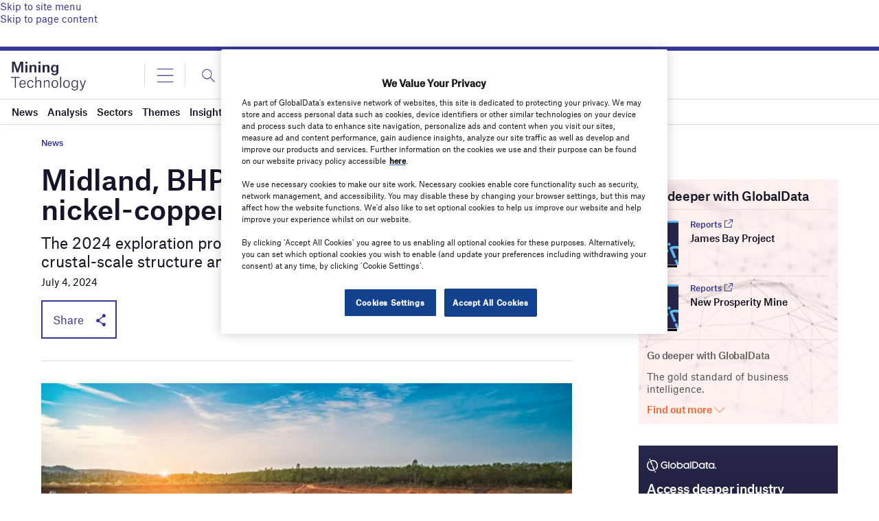

--- FILE ---
content_type: text/html; charset=utf-8
request_url: https://www.google.com/recaptcha/api2/anchor?ar=1&k=6LcqBjQUAAAAAOm0OoVcGhdeuwRaYeG44rfzGqtv&co=aHR0cHM6Ly93d3cubWluaW5nLXRlY2hub2xvZ3kuY29tOjQ0Mw..&hl=en&v=PoyoqOPhxBO7pBk68S4YbpHZ&size=normal&anchor-ms=20000&execute-ms=30000&cb=ep58cblghidu
body_size: 49431
content:
<!DOCTYPE HTML><html dir="ltr" lang="en"><head><meta http-equiv="Content-Type" content="text/html; charset=UTF-8">
<meta http-equiv="X-UA-Compatible" content="IE=edge">
<title>reCAPTCHA</title>
<style type="text/css">
/* cyrillic-ext */
@font-face {
  font-family: 'Roboto';
  font-style: normal;
  font-weight: 400;
  font-stretch: 100%;
  src: url(//fonts.gstatic.com/s/roboto/v48/KFO7CnqEu92Fr1ME7kSn66aGLdTylUAMa3GUBHMdazTgWw.woff2) format('woff2');
  unicode-range: U+0460-052F, U+1C80-1C8A, U+20B4, U+2DE0-2DFF, U+A640-A69F, U+FE2E-FE2F;
}
/* cyrillic */
@font-face {
  font-family: 'Roboto';
  font-style: normal;
  font-weight: 400;
  font-stretch: 100%;
  src: url(//fonts.gstatic.com/s/roboto/v48/KFO7CnqEu92Fr1ME7kSn66aGLdTylUAMa3iUBHMdazTgWw.woff2) format('woff2');
  unicode-range: U+0301, U+0400-045F, U+0490-0491, U+04B0-04B1, U+2116;
}
/* greek-ext */
@font-face {
  font-family: 'Roboto';
  font-style: normal;
  font-weight: 400;
  font-stretch: 100%;
  src: url(//fonts.gstatic.com/s/roboto/v48/KFO7CnqEu92Fr1ME7kSn66aGLdTylUAMa3CUBHMdazTgWw.woff2) format('woff2');
  unicode-range: U+1F00-1FFF;
}
/* greek */
@font-face {
  font-family: 'Roboto';
  font-style: normal;
  font-weight: 400;
  font-stretch: 100%;
  src: url(//fonts.gstatic.com/s/roboto/v48/KFO7CnqEu92Fr1ME7kSn66aGLdTylUAMa3-UBHMdazTgWw.woff2) format('woff2');
  unicode-range: U+0370-0377, U+037A-037F, U+0384-038A, U+038C, U+038E-03A1, U+03A3-03FF;
}
/* math */
@font-face {
  font-family: 'Roboto';
  font-style: normal;
  font-weight: 400;
  font-stretch: 100%;
  src: url(//fonts.gstatic.com/s/roboto/v48/KFO7CnqEu92Fr1ME7kSn66aGLdTylUAMawCUBHMdazTgWw.woff2) format('woff2');
  unicode-range: U+0302-0303, U+0305, U+0307-0308, U+0310, U+0312, U+0315, U+031A, U+0326-0327, U+032C, U+032F-0330, U+0332-0333, U+0338, U+033A, U+0346, U+034D, U+0391-03A1, U+03A3-03A9, U+03B1-03C9, U+03D1, U+03D5-03D6, U+03F0-03F1, U+03F4-03F5, U+2016-2017, U+2034-2038, U+203C, U+2040, U+2043, U+2047, U+2050, U+2057, U+205F, U+2070-2071, U+2074-208E, U+2090-209C, U+20D0-20DC, U+20E1, U+20E5-20EF, U+2100-2112, U+2114-2115, U+2117-2121, U+2123-214F, U+2190, U+2192, U+2194-21AE, U+21B0-21E5, U+21F1-21F2, U+21F4-2211, U+2213-2214, U+2216-22FF, U+2308-230B, U+2310, U+2319, U+231C-2321, U+2336-237A, U+237C, U+2395, U+239B-23B7, U+23D0, U+23DC-23E1, U+2474-2475, U+25AF, U+25B3, U+25B7, U+25BD, U+25C1, U+25CA, U+25CC, U+25FB, U+266D-266F, U+27C0-27FF, U+2900-2AFF, U+2B0E-2B11, U+2B30-2B4C, U+2BFE, U+3030, U+FF5B, U+FF5D, U+1D400-1D7FF, U+1EE00-1EEFF;
}
/* symbols */
@font-face {
  font-family: 'Roboto';
  font-style: normal;
  font-weight: 400;
  font-stretch: 100%;
  src: url(//fonts.gstatic.com/s/roboto/v48/KFO7CnqEu92Fr1ME7kSn66aGLdTylUAMaxKUBHMdazTgWw.woff2) format('woff2');
  unicode-range: U+0001-000C, U+000E-001F, U+007F-009F, U+20DD-20E0, U+20E2-20E4, U+2150-218F, U+2190, U+2192, U+2194-2199, U+21AF, U+21E6-21F0, U+21F3, U+2218-2219, U+2299, U+22C4-22C6, U+2300-243F, U+2440-244A, U+2460-24FF, U+25A0-27BF, U+2800-28FF, U+2921-2922, U+2981, U+29BF, U+29EB, U+2B00-2BFF, U+4DC0-4DFF, U+FFF9-FFFB, U+10140-1018E, U+10190-1019C, U+101A0, U+101D0-101FD, U+102E0-102FB, U+10E60-10E7E, U+1D2C0-1D2D3, U+1D2E0-1D37F, U+1F000-1F0FF, U+1F100-1F1AD, U+1F1E6-1F1FF, U+1F30D-1F30F, U+1F315, U+1F31C, U+1F31E, U+1F320-1F32C, U+1F336, U+1F378, U+1F37D, U+1F382, U+1F393-1F39F, U+1F3A7-1F3A8, U+1F3AC-1F3AF, U+1F3C2, U+1F3C4-1F3C6, U+1F3CA-1F3CE, U+1F3D4-1F3E0, U+1F3ED, U+1F3F1-1F3F3, U+1F3F5-1F3F7, U+1F408, U+1F415, U+1F41F, U+1F426, U+1F43F, U+1F441-1F442, U+1F444, U+1F446-1F449, U+1F44C-1F44E, U+1F453, U+1F46A, U+1F47D, U+1F4A3, U+1F4B0, U+1F4B3, U+1F4B9, U+1F4BB, U+1F4BF, U+1F4C8-1F4CB, U+1F4D6, U+1F4DA, U+1F4DF, U+1F4E3-1F4E6, U+1F4EA-1F4ED, U+1F4F7, U+1F4F9-1F4FB, U+1F4FD-1F4FE, U+1F503, U+1F507-1F50B, U+1F50D, U+1F512-1F513, U+1F53E-1F54A, U+1F54F-1F5FA, U+1F610, U+1F650-1F67F, U+1F687, U+1F68D, U+1F691, U+1F694, U+1F698, U+1F6AD, U+1F6B2, U+1F6B9-1F6BA, U+1F6BC, U+1F6C6-1F6CF, U+1F6D3-1F6D7, U+1F6E0-1F6EA, U+1F6F0-1F6F3, U+1F6F7-1F6FC, U+1F700-1F7FF, U+1F800-1F80B, U+1F810-1F847, U+1F850-1F859, U+1F860-1F887, U+1F890-1F8AD, U+1F8B0-1F8BB, U+1F8C0-1F8C1, U+1F900-1F90B, U+1F93B, U+1F946, U+1F984, U+1F996, U+1F9E9, U+1FA00-1FA6F, U+1FA70-1FA7C, U+1FA80-1FA89, U+1FA8F-1FAC6, U+1FACE-1FADC, U+1FADF-1FAE9, U+1FAF0-1FAF8, U+1FB00-1FBFF;
}
/* vietnamese */
@font-face {
  font-family: 'Roboto';
  font-style: normal;
  font-weight: 400;
  font-stretch: 100%;
  src: url(//fonts.gstatic.com/s/roboto/v48/KFO7CnqEu92Fr1ME7kSn66aGLdTylUAMa3OUBHMdazTgWw.woff2) format('woff2');
  unicode-range: U+0102-0103, U+0110-0111, U+0128-0129, U+0168-0169, U+01A0-01A1, U+01AF-01B0, U+0300-0301, U+0303-0304, U+0308-0309, U+0323, U+0329, U+1EA0-1EF9, U+20AB;
}
/* latin-ext */
@font-face {
  font-family: 'Roboto';
  font-style: normal;
  font-weight: 400;
  font-stretch: 100%;
  src: url(//fonts.gstatic.com/s/roboto/v48/KFO7CnqEu92Fr1ME7kSn66aGLdTylUAMa3KUBHMdazTgWw.woff2) format('woff2');
  unicode-range: U+0100-02BA, U+02BD-02C5, U+02C7-02CC, U+02CE-02D7, U+02DD-02FF, U+0304, U+0308, U+0329, U+1D00-1DBF, U+1E00-1E9F, U+1EF2-1EFF, U+2020, U+20A0-20AB, U+20AD-20C0, U+2113, U+2C60-2C7F, U+A720-A7FF;
}
/* latin */
@font-face {
  font-family: 'Roboto';
  font-style: normal;
  font-weight: 400;
  font-stretch: 100%;
  src: url(//fonts.gstatic.com/s/roboto/v48/KFO7CnqEu92Fr1ME7kSn66aGLdTylUAMa3yUBHMdazQ.woff2) format('woff2');
  unicode-range: U+0000-00FF, U+0131, U+0152-0153, U+02BB-02BC, U+02C6, U+02DA, U+02DC, U+0304, U+0308, U+0329, U+2000-206F, U+20AC, U+2122, U+2191, U+2193, U+2212, U+2215, U+FEFF, U+FFFD;
}
/* cyrillic-ext */
@font-face {
  font-family: 'Roboto';
  font-style: normal;
  font-weight: 500;
  font-stretch: 100%;
  src: url(//fonts.gstatic.com/s/roboto/v48/KFO7CnqEu92Fr1ME7kSn66aGLdTylUAMa3GUBHMdazTgWw.woff2) format('woff2');
  unicode-range: U+0460-052F, U+1C80-1C8A, U+20B4, U+2DE0-2DFF, U+A640-A69F, U+FE2E-FE2F;
}
/* cyrillic */
@font-face {
  font-family: 'Roboto';
  font-style: normal;
  font-weight: 500;
  font-stretch: 100%;
  src: url(//fonts.gstatic.com/s/roboto/v48/KFO7CnqEu92Fr1ME7kSn66aGLdTylUAMa3iUBHMdazTgWw.woff2) format('woff2');
  unicode-range: U+0301, U+0400-045F, U+0490-0491, U+04B0-04B1, U+2116;
}
/* greek-ext */
@font-face {
  font-family: 'Roboto';
  font-style: normal;
  font-weight: 500;
  font-stretch: 100%;
  src: url(//fonts.gstatic.com/s/roboto/v48/KFO7CnqEu92Fr1ME7kSn66aGLdTylUAMa3CUBHMdazTgWw.woff2) format('woff2');
  unicode-range: U+1F00-1FFF;
}
/* greek */
@font-face {
  font-family: 'Roboto';
  font-style: normal;
  font-weight: 500;
  font-stretch: 100%;
  src: url(//fonts.gstatic.com/s/roboto/v48/KFO7CnqEu92Fr1ME7kSn66aGLdTylUAMa3-UBHMdazTgWw.woff2) format('woff2');
  unicode-range: U+0370-0377, U+037A-037F, U+0384-038A, U+038C, U+038E-03A1, U+03A3-03FF;
}
/* math */
@font-face {
  font-family: 'Roboto';
  font-style: normal;
  font-weight: 500;
  font-stretch: 100%;
  src: url(//fonts.gstatic.com/s/roboto/v48/KFO7CnqEu92Fr1ME7kSn66aGLdTylUAMawCUBHMdazTgWw.woff2) format('woff2');
  unicode-range: U+0302-0303, U+0305, U+0307-0308, U+0310, U+0312, U+0315, U+031A, U+0326-0327, U+032C, U+032F-0330, U+0332-0333, U+0338, U+033A, U+0346, U+034D, U+0391-03A1, U+03A3-03A9, U+03B1-03C9, U+03D1, U+03D5-03D6, U+03F0-03F1, U+03F4-03F5, U+2016-2017, U+2034-2038, U+203C, U+2040, U+2043, U+2047, U+2050, U+2057, U+205F, U+2070-2071, U+2074-208E, U+2090-209C, U+20D0-20DC, U+20E1, U+20E5-20EF, U+2100-2112, U+2114-2115, U+2117-2121, U+2123-214F, U+2190, U+2192, U+2194-21AE, U+21B0-21E5, U+21F1-21F2, U+21F4-2211, U+2213-2214, U+2216-22FF, U+2308-230B, U+2310, U+2319, U+231C-2321, U+2336-237A, U+237C, U+2395, U+239B-23B7, U+23D0, U+23DC-23E1, U+2474-2475, U+25AF, U+25B3, U+25B7, U+25BD, U+25C1, U+25CA, U+25CC, U+25FB, U+266D-266F, U+27C0-27FF, U+2900-2AFF, U+2B0E-2B11, U+2B30-2B4C, U+2BFE, U+3030, U+FF5B, U+FF5D, U+1D400-1D7FF, U+1EE00-1EEFF;
}
/* symbols */
@font-face {
  font-family: 'Roboto';
  font-style: normal;
  font-weight: 500;
  font-stretch: 100%;
  src: url(//fonts.gstatic.com/s/roboto/v48/KFO7CnqEu92Fr1ME7kSn66aGLdTylUAMaxKUBHMdazTgWw.woff2) format('woff2');
  unicode-range: U+0001-000C, U+000E-001F, U+007F-009F, U+20DD-20E0, U+20E2-20E4, U+2150-218F, U+2190, U+2192, U+2194-2199, U+21AF, U+21E6-21F0, U+21F3, U+2218-2219, U+2299, U+22C4-22C6, U+2300-243F, U+2440-244A, U+2460-24FF, U+25A0-27BF, U+2800-28FF, U+2921-2922, U+2981, U+29BF, U+29EB, U+2B00-2BFF, U+4DC0-4DFF, U+FFF9-FFFB, U+10140-1018E, U+10190-1019C, U+101A0, U+101D0-101FD, U+102E0-102FB, U+10E60-10E7E, U+1D2C0-1D2D3, U+1D2E0-1D37F, U+1F000-1F0FF, U+1F100-1F1AD, U+1F1E6-1F1FF, U+1F30D-1F30F, U+1F315, U+1F31C, U+1F31E, U+1F320-1F32C, U+1F336, U+1F378, U+1F37D, U+1F382, U+1F393-1F39F, U+1F3A7-1F3A8, U+1F3AC-1F3AF, U+1F3C2, U+1F3C4-1F3C6, U+1F3CA-1F3CE, U+1F3D4-1F3E0, U+1F3ED, U+1F3F1-1F3F3, U+1F3F5-1F3F7, U+1F408, U+1F415, U+1F41F, U+1F426, U+1F43F, U+1F441-1F442, U+1F444, U+1F446-1F449, U+1F44C-1F44E, U+1F453, U+1F46A, U+1F47D, U+1F4A3, U+1F4B0, U+1F4B3, U+1F4B9, U+1F4BB, U+1F4BF, U+1F4C8-1F4CB, U+1F4D6, U+1F4DA, U+1F4DF, U+1F4E3-1F4E6, U+1F4EA-1F4ED, U+1F4F7, U+1F4F9-1F4FB, U+1F4FD-1F4FE, U+1F503, U+1F507-1F50B, U+1F50D, U+1F512-1F513, U+1F53E-1F54A, U+1F54F-1F5FA, U+1F610, U+1F650-1F67F, U+1F687, U+1F68D, U+1F691, U+1F694, U+1F698, U+1F6AD, U+1F6B2, U+1F6B9-1F6BA, U+1F6BC, U+1F6C6-1F6CF, U+1F6D3-1F6D7, U+1F6E0-1F6EA, U+1F6F0-1F6F3, U+1F6F7-1F6FC, U+1F700-1F7FF, U+1F800-1F80B, U+1F810-1F847, U+1F850-1F859, U+1F860-1F887, U+1F890-1F8AD, U+1F8B0-1F8BB, U+1F8C0-1F8C1, U+1F900-1F90B, U+1F93B, U+1F946, U+1F984, U+1F996, U+1F9E9, U+1FA00-1FA6F, U+1FA70-1FA7C, U+1FA80-1FA89, U+1FA8F-1FAC6, U+1FACE-1FADC, U+1FADF-1FAE9, U+1FAF0-1FAF8, U+1FB00-1FBFF;
}
/* vietnamese */
@font-face {
  font-family: 'Roboto';
  font-style: normal;
  font-weight: 500;
  font-stretch: 100%;
  src: url(//fonts.gstatic.com/s/roboto/v48/KFO7CnqEu92Fr1ME7kSn66aGLdTylUAMa3OUBHMdazTgWw.woff2) format('woff2');
  unicode-range: U+0102-0103, U+0110-0111, U+0128-0129, U+0168-0169, U+01A0-01A1, U+01AF-01B0, U+0300-0301, U+0303-0304, U+0308-0309, U+0323, U+0329, U+1EA0-1EF9, U+20AB;
}
/* latin-ext */
@font-face {
  font-family: 'Roboto';
  font-style: normal;
  font-weight: 500;
  font-stretch: 100%;
  src: url(//fonts.gstatic.com/s/roboto/v48/KFO7CnqEu92Fr1ME7kSn66aGLdTylUAMa3KUBHMdazTgWw.woff2) format('woff2');
  unicode-range: U+0100-02BA, U+02BD-02C5, U+02C7-02CC, U+02CE-02D7, U+02DD-02FF, U+0304, U+0308, U+0329, U+1D00-1DBF, U+1E00-1E9F, U+1EF2-1EFF, U+2020, U+20A0-20AB, U+20AD-20C0, U+2113, U+2C60-2C7F, U+A720-A7FF;
}
/* latin */
@font-face {
  font-family: 'Roboto';
  font-style: normal;
  font-weight: 500;
  font-stretch: 100%;
  src: url(//fonts.gstatic.com/s/roboto/v48/KFO7CnqEu92Fr1ME7kSn66aGLdTylUAMa3yUBHMdazQ.woff2) format('woff2');
  unicode-range: U+0000-00FF, U+0131, U+0152-0153, U+02BB-02BC, U+02C6, U+02DA, U+02DC, U+0304, U+0308, U+0329, U+2000-206F, U+20AC, U+2122, U+2191, U+2193, U+2212, U+2215, U+FEFF, U+FFFD;
}
/* cyrillic-ext */
@font-face {
  font-family: 'Roboto';
  font-style: normal;
  font-weight: 900;
  font-stretch: 100%;
  src: url(//fonts.gstatic.com/s/roboto/v48/KFO7CnqEu92Fr1ME7kSn66aGLdTylUAMa3GUBHMdazTgWw.woff2) format('woff2');
  unicode-range: U+0460-052F, U+1C80-1C8A, U+20B4, U+2DE0-2DFF, U+A640-A69F, U+FE2E-FE2F;
}
/* cyrillic */
@font-face {
  font-family: 'Roboto';
  font-style: normal;
  font-weight: 900;
  font-stretch: 100%;
  src: url(//fonts.gstatic.com/s/roboto/v48/KFO7CnqEu92Fr1ME7kSn66aGLdTylUAMa3iUBHMdazTgWw.woff2) format('woff2');
  unicode-range: U+0301, U+0400-045F, U+0490-0491, U+04B0-04B1, U+2116;
}
/* greek-ext */
@font-face {
  font-family: 'Roboto';
  font-style: normal;
  font-weight: 900;
  font-stretch: 100%;
  src: url(//fonts.gstatic.com/s/roboto/v48/KFO7CnqEu92Fr1ME7kSn66aGLdTylUAMa3CUBHMdazTgWw.woff2) format('woff2');
  unicode-range: U+1F00-1FFF;
}
/* greek */
@font-face {
  font-family: 'Roboto';
  font-style: normal;
  font-weight: 900;
  font-stretch: 100%;
  src: url(//fonts.gstatic.com/s/roboto/v48/KFO7CnqEu92Fr1ME7kSn66aGLdTylUAMa3-UBHMdazTgWw.woff2) format('woff2');
  unicode-range: U+0370-0377, U+037A-037F, U+0384-038A, U+038C, U+038E-03A1, U+03A3-03FF;
}
/* math */
@font-face {
  font-family: 'Roboto';
  font-style: normal;
  font-weight: 900;
  font-stretch: 100%;
  src: url(//fonts.gstatic.com/s/roboto/v48/KFO7CnqEu92Fr1ME7kSn66aGLdTylUAMawCUBHMdazTgWw.woff2) format('woff2');
  unicode-range: U+0302-0303, U+0305, U+0307-0308, U+0310, U+0312, U+0315, U+031A, U+0326-0327, U+032C, U+032F-0330, U+0332-0333, U+0338, U+033A, U+0346, U+034D, U+0391-03A1, U+03A3-03A9, U+03B1-03C9, U+03D1, U+03D5-03D6, U+03F0-03F1, U+03F4-03F5, U+2016-2017, U+2034-2038, U+203C, U+2040, U+2043, U+2047, U+2050, U+2057, U+205F, U+2070-2071, U+2074-208E, U+2090-209C, U+20D0-20DC, U+20E1, U+20E5-20EF, U+2100-2112, U+2114-2115, U+2117-2121, U+2123-214F, U+2190, U+2192, U+2194-21AE, U+21B0-21E5, U+21F1-21F2, U+21F4-2211, U+2213-2214, U+2216-22FF, U+2308-230B, U+2310, U+2319, U+231C-2321, U+2336-237A, U+237C, U+2395, U+239B-23B7, U+23D0, U+23DC-23E1, U+2474-2475, U+25AF, U+25B3, U+25B7, U+25BD, U+25C1, U+25CA, U+25CC, U+25FB, U+266D-266F, U+27C0-27FF, U+2900-2AFF, U+2B0E-2B11, U+2B30-2B4C, U+2BFE, U+3030, U+FF5B, U+FF5D, U+1D400-1D7FF, U+1EE00-1EEFF;
}
/* symbols */
@font-face {
  font-family: 'Roboto';
  font-style: normal;
  font-weight: 900;
  font-stretch: 100%;
  src: url(//fonts.gstatic.com/s/roboto/v48/KFO7CnqEu92Fr1ME7kSn66aGLdTylUAMaxKUBHMdazTgWw.woff2) format('woff2');
  unicode-range: U+0001-000C, U+000E-001F, U+007F-009F, U+20DD-20E0, U+20E2-20E4, U+2150-218F, U+2190, U+2192, U+2194-2199, U+21AF, U+21E6-21F0, U+21F3, U+2218-2219, U+2299, U+22C4-22C6, U+2300-243F, U+2440-244A, U+2460-24FF, U+25A0-27BF, U+2800-28FF, U+2921-2922, U+2981, U+29BF, U+29EB, U+2B00-2BFF, U+4DC0-4DFF, U+FFF9-FFFB, U+10140-1018E, U+10190-1019C, U+101A0, U+101D0-101FD, U+102E0-102FB, U+10E60-10E7E, U+1D2C0-1D2D3, U+1D2E0-1D37F, U+1F000-1F0FF, U+1F100-1F1AD, U+1F1E6-1F1FF, U+1F30D-1F30F, U+1F315, U+1F31C, U+1F31E, U+1F320-1F32C, U+1F336, U+1F378, U+1F37D, U+1F382, U+1F393-1F39F, U+1F3A7-1F3A8, U+1F3AC-1F3AF, U+1F3C2, U+1F3C4-1F3C6, U+1F3CA-1F3CE, U+1F3D4-1F3E0, U+1F3ED, U+1F3F1-1F3F3, U+1F3F5-1F3F7, U+1F408, U+1F415, U+1F41F, U+1F426, U+1F43F, U+1F441-1F442, U+1F444, U+1F446-1F449, U+1F44C-1F44E, U+1F453, U+1F46A, U+1F47D, U+1F4A3, U+1F4B0, U+1F4B3, U+1F4B9, U+1F4BB, U+1F4BF, U+1F4C8-1F4CB, U+1F4D6, U+1F4DA, U+1F4DF, U+1F4E3-1F4E6, U+1F4EA-1F4ED, U+1F4F7, U+1F4F9-1F4FB, U+1F4FD-1F4FE, U+1F503, U+1F507-1F50B, U+1F50D, U+1F512-1F513, U+1F53E-1F54A, U+1F54F-1F5FA, U+1F610, U+1F650-1F67F, U+1F687, U+1F68D, U+1F691, U+1F694, U+1F698, U+1F6AD, U+1F6B2, U+1F6B9-1F6BA, U+1F6BC, U+1F6C6-1F6CF, U+1F6D3-1F6D7, U+1F6E0-1F6EA, U+1F6F0-1F6F3, U+1F6F7-1F6FC, U+1F700-1F7FF, U+1F800-1F80B, U+1F810-1F847, U+1F850-1F859, U+1F860-1F887, U+1F890-1F8AD, U+1F8B0-1F8BB, U+1F8C0-1F8C1, U+1F900-1F90B, U+1F93B, U+1F946, U+1F984, U+1F996, U+1F9E9, U+1FA00-1FA6F, U+1FA70-1FA7C, U+1FA80-1FA89, U+1FA8F-1FAC6, U+1FACE-1FADC, U+1FADF-1FAE9, U+1FAF0-1FAF8, U+1FB00-1FBFF;
}
/* vietnamese */
@font-face {
  font-family: 'Roboto';
  font-style: normal;
  font-weight: 900;
  font-stretch: 100%;
  src: url(//fonts.gstatic.com/s/roboto/v48/KFO7CnqEu92Fr1ME7kSn66aGLdTylUAMa3OUBHMdazTgWw.woff2) format('woff2');
  unicode-range: U+0102-0103, U+0110-0111, U+0128-0129, U+0168-0169, U+01A0-01A1, U+01AF-01B0, U+0300-0301, U+0303-0304, U+0308-0309, U+0323, U+0329, U+1EA0-1EF9, U+20AB;
}
/* latin-ext */
@font-face {
  font-family: 'Roboto';
  font-style: normal;
  font-weight: 900;
  font-stretch: 100%;
  src: url(//fonts.gstatic.com/s/roboto/v48/KFO7CnqEu92Fr1ME7kSn66aGLdTylUAMa3KUBHMdazTgWw.woff2) format('woff2');
  unicode-range: U+0100-02BA, U+02BD-02C5, U+02C7-02CC, U+02CE-02D7, U+02DD-02FF, U+0304, U+0308, U+0329, U+1D00-1DBF, U+1E00-1E9F, U+1EF2-1EFF, U+2020, U+20A0-20AB, U+20AD-20C0, U+2113, U+2C60-2C7F, U+A720-A7FF;
}
/* latin */
@font-face {
  font-family: 'Roboto';
  font-style: normal;
  font-weight: 900;
  font-stretch: 100%;
  src: url(//fonts.gstatic.com/s/roboto/v48/KFO7CnqEu92Fr1ME7kSn66aGLdTylUAMa3yUBHMdazQ.woff2) format('woff2');
  unicode-range: U+0000-00FF, U+0131, U+0152-0153, U+02BB-02BC, U+02C6, U+02DA, U+02DC, U+0304, U+0308, U+0329, U+2000-206F, U+20AC, U+2122, U+2191, U+2193, U+2212, U+2215, U+FEFF, U+FFFD;
}

</style>
<link rel="stylesheet" type="text/css" href="https://www.gstatic.com/recaptcha/releases/PoyoqOPhxBO7pBk68S4YbpHZ/styles__ltr.css">
<script nonce="EXJeKs-98BkDJ123-WT5FQ" type="text/javascript">window['__recaptcha_api'] = 'https://www.google.com/recaptcha/api2/';</script>
<script type="text/javascript" src="https://www.gstatic.com/recaptcha/releases/PoyoqOPhxBO7pBk68S4YbpHZ/recaptcha__en.js" nonce="EXJeKs-98BkDJ123-WT5FQ">
      
    </script></head>
<body><div id="rc-anchor-alert" class="rc-anchor-alert"></div>
<input type="hidden" id="recaptcha-token" value="[base64]">
<script type="text/javascript" nonce="EXJeKs-98BkDJ123-WT5FQ">
      recaptcha.anchor.Main.init("[\x22ainput\x22,[\x22bgdata\x22,\x22\x22,\[base64]/[base64]/MjU1Ong/[base64]/[base64]/[base64]/[base64]/[base64]/[base64]/[base64]/[base64]/[base64]/[base64]/[base64]/[base64]/[base64]/[base64]/[base64]\\u003d\x22,\[base64]\\u003d\\u003d\x22,\x22wpXChMKaSzLDgsOBw4cLw67DnsKaw4hWS0LDm8K1IwHCrcK0wq50fTxPw7NyBMOnw5DCrMOSH1QPwoQRdsObwq1tCQRQw6ZpYk3DssKpWjXDhmMJWcOLwrrCisOXw53DqMOIw4lsw5nDtcKcwoxCw7fDhcOzwo7CnsOvRhgfw5bCkMOxw7bDlzwfMAdww5/DvsOEBH/[base64]/DmcOibz3DhwBGwol/w75gwpLCjsKcwqMwBMKFfD3Cgj/CnizChhDDvl0rw4/Ds8KiJCIuw5cZbMOLwp40c8OEb3h3aMOwM8OVeMOawoDCjG7Cqkg+MMOkJRjCqcKQwobDr092wqptHMOSI8OPw5zDuwB8w7XDom5Ww57CksKiwqDDn8O+wq3CjW7DoDZXw6zCkxHCs8KsOFgRw6fDvsKLLlvCp8KZw5UgGVrDrnbCrsKhwqLCnhE/wqPCuxzCusOhw6ggwoAXw5fDgA0OPMKfw6jDn1czC8OPW8K/OR7DpsKsVjzCvsK3w7M7wqI0IxHCocOLwrMvQ8Ohwr4vRsOdVcOgP8OSPSZUw6sFwpF8w6HDl2vDuCvCosOPwrbChcKhOsKtw4XCphnDsMO8QcOXcnUrGxkaJMKRwozCuBwJw5nChknCoCzCqBt/wp3Dv8KCw6dMGGstw73CrkHDnMKCJlw+w4l+f8KRw4E2wrJxw6jDrlHDgHVMw4UzwogTw5XDj8OHwq/Dl8KOw4k3KcKCw4rCoT7DisOxR0PCtVbCtcO9ET/CucK5akPCqMOtwp0RGjoWwqXDuHA7aMOHScOSwrzClSPCmcKfScOywp/DvDNnCQPCiRvDqMKJwqdCwqjCqMOQwqLDvwDDssKcw5TCjj43wq3CmAvDk8KHDCMNCSHDq8OMdhvDoMKTwrcQw7PCjkotw4Rsw67CnjXCosO2w5/ChsOVEMOHL8OzJMOUH8KFw4tpSMOvw4rDkVV7X8OjMcKdaMOFN8OTDQjCtMKmwrEpdAbCgS/[base64]/CpGXDtWXDlloAVHcURSrCn8KHNmcIw6XCnMKWwo5hesOnwolvZAHCjmIcw7HCsMOBw4LDklVQQU/CpX1XwpwhEMKbwrzCoyXDtMOiwrE7woY5w4lSw7g8wpjDh8O7w57CjsOgNsO+w4lswpPDpxY2R8OLNsKRw5DDgcKLwrzDtsKVTcKIw7bCjwdrwodqwo5qWDvDm2TDtiM/Zi0Aw75kOcO7PcKgw4tOJMK3HcOtNRoZw7jChMKEw5rDjFzCsyvDnFt3w4J7wrRswqbCqQR0wq3CqBcSWcK8wqBkwqXCgMK1w7kZwpEMLcK2blHDpyp9OMKyMwsSwrTCl8OXS8OqHVcDw5N8RcK8JMKow5plw6PDtsO/SjUUw4IQwpzCiBbCscOBcMOJNR7DosOxwpxfwrgzw4fDrkjDuBFMw5YRAyHDkWAeWsKcw6XDl0gzw5jCvMOkaGwCw7DCscOVw6XDocO0eUFewpUUw5vCiXg1EyXDmRjDp8OSwrDCiUVODcK1WsOVwo7ClijChAfCvMOxOGxcwq5pO0/CmMOUTMOIwqzDj0TDpcO+w44tZl1Cw6TCosOlw7MXwoTDpWnDpAbDmWUZw6vDs8KMw7/DpcKHw6LCiXYIw4sPdcKLIWXCvzvDh1UFwp12JVcGFsKQwpBRRHMyZXLCgBDCncKAG8K/[base64]/Dv8ObPHzDlcKsw6YBdDbDr8Kzw71mc8KsQBrDqWZZwrR0woPDrMOQdcOhwozCj8KBwofCkFlcw6rCqMKWOTjDo8ONw7FBBcK2Pg40J8K5dcOxw6/[base64]/[base64]/[base64]/Dhl9Ow5ohwoHDt8OMIsO7w6rDhMKqB1fCocOmBcKYwrhlwrLDucK7FGLDnXAcw4TDuFENU8KETWxFw7PCvcOIw7zDksKAAlXCuh8ON8OrIcK0a8OEw6Y9HD/DkMODw7rDrcOIwqLCjMKTw4kZCcKEwqPCh8O3XiXCpcKSc8O3w5Viwr/ClsKVwrNnHcOab8KMwqIGwprCiMKGQiXCoMKTw5bCvn07wrFCSsKowp4yRUvDg8KKAFhsw6LCpHJtwp/Dk1DDjzfDiyXCvjopw7vDpsKDwpnCu8Omwrg0X8KqO8OxacKmThHCmMK3MzxGwovDgjpswqcTA30DIlUvw7LCksO0woXDtMKvwqVHw5ARRRFowpwiWw7CjsKEw7zDncKKw7TDtgjCrRwWw5jDpMOjGcOjTzXDl1nDqU/ChcK5ZSYhUWzCpnnDpcKtwoZNdTsyw5rDsjw8THfCqjvDvSQQExrCiMKiXcOPbRFEwoB6SsK8w78IDVkoQsOBw6zCicKrDQRew6zDgcK5HH9WXMO9E8KWaQ/CsTRxwqXDusOYwp0DLVXDrsO2ecOTFT7CtDDCgsKrZxc+IBLCo8K+wpcqwpopMsKMVMOJwrnCnMOwQEZIwrhjacOwHcOzw53CoWFgG8Oowp8pOAgDLMO7w5vCnS3DpsKRw6fDtsKRwq/[base64]/PMKPwpbCj8O+XMOGDwhGwpEqBsOnZ8Olwo/Do1l6wqg3RghLwqTDhcKhAMOBwoUuw6LDocOTwrvCpSgHbsKXQ8OmAzLDoVzCqcO/wqDDp8Kgwq/DucO8QlZowq9fZHZgAMOJZzzCl8OVdMKoQMKrw4XCrkrDqVw8wrBWw69uwojDi29mOsOwwrbClgh4w78ELcK8wpjDucOcw4J5TcK+flk2wq3CucKYU8KnV8KKPcK1wpgIw7zCkVouw51qIAEyw5XDm8KmwpnCvkZoZsKew4bDqcK/[base64]/Du8OJLMKAWcKKIX3DnsKTw5EUXcKrJWBtRMK2SsKbfw7Cn17Di8OCwpPDmMO8U8OAwpjDtcK1w7XDn0c2w6YYw78eJ0ALcgIYwqjDiH/ClUHChArDkgfDr2PDqQrDssOKwoAsLlfChFpjH8Ogwp4ZwpXDksKMwr0xw70WJsOaN8OWwrpYJMKVwrTCosKuw5tAw5x4w5U/wphpMMKvwpgOO2XCsB0dwpXDshzCqMOawqcWT3fCjDZewqVOwqc3ZMKSXsOEwqp4w71Aw5oNwpkRVGTDkQLClAzDiV1aw6/[base64]/Ctz4Rw7HDu8O8wpbDjMKYwpDCt8KqM8KoB8Kyb08uSsO5G8KkD8Kvw7M+woZFYBkNSsKcw6gTcsOVw6DDvcOKw5oNJGjCgMOqEsKpwozDrGHDlhouwp8mwpxJwrQZB8KMRcKEw5gRbEzCuH/Chk7Cu8OnCBxsGGw4w5vDoB45dMKHw4N/[base64]/QCEHIWVrwrHCvTFWw4TDpcO+BSQ6w6zDqMKvwoRPw58dw5XCqE9tw6EHGGltw6TDp8OawrvCgSHDsyltSMKoHsO/[base64]/DqlkxN8OPwq7DisKnwq12wq/CtGhuDxBgN8OiCMOAw6MbwpFxP8KqfG8vwqXCnlTCtSDCoMKkwrTCn8Kcwpdew4JgKsKkwpnCn8O+SnzCiDZPwpnColBEw6NrUMO3CMKZKBwLwqRPe8O4wpLCmMK7EsO7CMO4w7JNUhrCjcKeOMKURsK1P2pxwqtHw7U+GsO3wp/CtcO7wqd+FcKmSzIZw6lPw5PCrFbDtsKdw4AQwovDqsKeA8KvXMKSNDINwqhdHXXDnsKXGRVXw6jCk8OWd8KsPE/DsGjCqGArFMK2E8OFS8OIVMKITMOqYsKhw7zCnU7CtVbDm8ORexvCrgTDpsK8QsO4woTCi8O/wrJCw5zDvD4qMVvDrsK0w4PDkSvDmsOowpAAdMOFAMO1eMKdw4JwwpLCjGnCq0LDpVDCnifDjR7CpcObw7MtwqfClcO8wp4Uwq9Nwr8iwpMYw5/[base64]/wosUcsK/w6zDl8KsfzfCty7DpXMawpAlXXt/FzHDl2LCncOdFX5qw64cw5dbw63DuMO+w7UnAcKgw5ZPwqYDwrvCt0zDlnvCkcOrw7PDrVbDncOMwpjCu3DCgMOHWMOlExzCvGnCv0nDlcKRLB5Ww4jDrsOWwrgfCwVewpPDriPDnsKEJCXCucOZwrPCgcKZwrXCmcK+woQVw6HCiFnCnS/CgVDDqcKsFBTDiMKFJsOaSMOYM3Vqw7rCsVrDhgEtw5rCjcO0wrlAKMKuAz1pRsKQw602wqXCvsO1GMKTez8mwoTDi1rCrWcMLGTDicOGw448w5VOwpXCkivClsOmZsKSwpkmNsOiM8Kpw7DDoDU8PcO/aEPCvRTDhjAxYMOvw6jDqngzd8KCw7xRDMOFZDzCrcKcIMKDX8OlMwTCi8O6M8OMEXsCSFfDhcOWC8Kawp17I01owo8hS8K4w63DgcKwNcOHwopbbk3DghDCg3N9FcKqCcO9w4nDtynDisKoDMOSJH/CusOBJXIXahzChy3CssOAwq/DtCTDt2R4w7RaIwNnLlBsasK1w7PCpyLCiH/CqcOrw5Mww51owpQMOMK9d8K1wrhnLRtOeW7DqgkTaMOKw5FFwpvCvMK6UsKbwrzDgMKSwrTCkcO3fsKYwqRMWsOEwoDCpsOowp/Dt8Omw5cVCMKFLcOVw4TDjcKZwopqwrrDpcOYTDkJGyR4w6lUTGcIw4saw7lUc3vCgcKrw5lswopXVz3CnsKAQgDCmQQowpnCrMKeWCLDjSUEwq/DlMKrw6zDicKOwo0mwppUXGQjKMOkw5/DvhTCnUtpXQvDisOSfsOQwprCgcKsw4LCisKsw6TCuS5RwqZyIcKnF8OBw7fCsHE4wrobVMK2B8Kcw5bDmsO6woVbNcKvwrYRB8K4KlRCw47CiMK+wpfDtjNka2tHEMKjwrzDpWVUw7UlDsONw6FjH8Knw6/CpTttwodNw7F1woQ9woDCiVrCj8K4XS3CjmnDjsOyFG7CicK2aD3CpcO/eEE4w4LCtn7DpMODV8KFcTzCtcKNw73DmsKcwp3CvnAbdV5+bcKrMHVnwqMyQsO/w4BnIVRNw73CiydTDyB/w5PDqsOREMKhw45Ew64rw5dgwr3CgXtrD2lTPB4pM2nDtsKwXi0dfknDnHbCi0bDmMOELX5iEWYSSMKcwqrDqV5rGBBsw43Cp8OQEcO2w6EMf8OGIEQxJFbChMKKFzjChRVMZcKIw7PClcKHKsKgKsKQNznDlcOwwqHDtgfCrHp9QsKPwo/Dk8O3wqMbw6wQwobCiwvDuyhqF8ONwoDCiMKbLRZmUsKbw45owoHDo3vCr8KlTmxDw4xmw6pHFsOeX14cSsOMaMOMw6TCsDZswq56wqPDnmoCwpoMw63DvMKrQMKOw7LCtQpjw7B4BB15w4nDncK/wrzDn8KRXQvDv0/[base64]/Ck8KIw5pFw6rDncOMNMKKDjx4wqXDpsOhwqt5w4XChwrDh08QecKFw7cmFF55LsKVdMKNwpHDqsKxwr7DvMKZw7c3wr7Cs8KpR8OFCsOtfxrCnMOvwqJgw6Epwpc7bUfCoCvCgCd1e8OsMWrDisKgMsKXBFjCpcONNMOLc3bDgcOgcyfDojHCqMK/MsK2PWzDgsKifjAgUlkiV8OYLngkw4ZuBsKvw6Bnwo/ChEAyw67DlsKsw6jCt8KDN8K6Kzx4NEkzWSTCu8O4ARQLP8K/fAfCtsKaw7/CtVobw7jDj8OWVSEZwqsNMMKRJMOCaxvCosK3w7wYP0HCmcOpMMK5w5Ikw4zDoxbCpD/[base64]/CuMOAwoDDicK8X2pEEsOzOh0Ww4taI2xZN8OqXsKNAgLCsDLCrAh/wq/ClmfDllLDqEMvw4FAVT0EIcKFT8OoGxlFPBsFBMO/wpLDq2jDhcO3wpHDvUjChcKMwpkKLXDCj8KQKsKJYzd2w6pkwpXCvMKvwo7CisKewqRJTMOqw5ZNV8OGFHJlam7CijHCpATDrcOBworChMK6wqnCqTBbdsORaQvDs8KGwpBuNU7Dq1/DsX/Di8KXwq7DjMOdw6pFFnnCqHXCh1l4SMKFwqLDtG/ChDjCs0VJJcO2wqoCAgooAcKdwrcSw47CrsOvw4dewoLDjQEaw7nCuR7Cm8KEwrNaQRHCuDHDuV/CuhjDg8OVwod3wpbCjn1nJMK7cQnDrC1vESrCjiPDk8OGw4zClMOvw4fDiSfCnm0SfMOAwqrCrsOpRMK0w5VpwpDDi8KWwq8GwrUOwrdaJsOnw6puc8OawqELw4hpesKyw4xow4PDpWhfwoHDm8KQUW/CuxRsNhDCvMOXe8ONw6vCmMOqwqwpLl/[base64]/DjMOzwrBtw6wPwrZnwrZpGQ7CrMO8w58RFcOiWsOYw5wEVQMtJDo1AMKCw50dw4jDmhA2wpXDgGA3ZMKjBcKDcsKEYsKZwr1SRsOGw6RCw5zDg3QYw7MoDcOrwowYImRCwohlc17ClUIFwq4gLcKJw4TCrsOGQEkcwosADDHCv0jDqcKaw4lXwq4Fwo/DjmLCvsO2wp/[base64]/ClcKXWsKdwo3Dm0rCpy4NIsOIHxvCnUvDiEswRS3CocKRwotKwpl6a8KHbSXCq8KwwpzDpsOPHhrDh8OQw55vwoBzSW5yRcOJQSBbwqnCm8OTRhgcZlAGC8K3F8KrFRPCtjQJd8KEPsOdQFMUw6LDn8KvMsKHw4hfKUjDh0kgZ27DnMKIwr3CuxzDgA/CuU3DvcORBUMrDcKQQHxfw5c/wpXCh8OMBcKEDMO8LA5AwojCnCpUE8KlwofChMKlGMOKw5jDgcO9GmsIAMKFBcOEwqHDoHLDqcK8LHfCiMOGYx/[base64]/Ch8O8SE5uw47ClcKlZ1wRw5DClxzDoGrCssO4UcK3YAwDw6LCuCvDribCtSlawrYOLsOyw6vChxcEwoc5w5ETSsKowr8nNHnDuz/Ci8OlwogcJMOOw5JHw7g9woRgw4RIw7sQw6fCkcKbKXTCjWBbw7ktwrLDh0fCjnB4w54ZwoJrw5JzwqXDrXZ4TsKxWsO1w6jCnsOrw7JrwobDu8OuwqjDn3guw6Qjw53Do2TCmFbDi0TCinrCjsOww5nDtcOWYUJUw6wjwovDiV/DkMKlwr3DkDlrGULDvsOISmwlLsKDfSAcw5jCuAzDlcKvT0XDu8OjJcOOw6/Cl8Oiw7nDkMK+wrbCkRtOw7g5ZcO2wpEdwpVbw5/[base64]/[base64]/CnhnDpRx0AsKRw7jDmivDtV0EF8O0w7pXwr1mRArCr048bMK/woDCicOOw4xdXcKzLMKKw5dWwqgPwq/DrMKAwrMlbFzCp8KAwrcewoUQH8K5Y8O7w7/[base64]/CrHU1w413w6rCrU3Dk8OfScOvw4nDmsOVZ8Kow64NYcKzwrwQwqIsw7nDicOhJXIqwq/[base64]/DhHrDmDrCkcOGw7pyWMODDn5mA8KgVMKaABZ+OUDCp3LDscOew7DCqzNawp4dZVoWw6s4wrFawqDCq37CtQZYw4EiY2zCh8K1w4/CnMOgGA1BMsKdACQswqVyNMKKf8OoJ8O5wrRQw67DqsKuw7h1w5pzecKow4nCm3rDszNfw7vCgcOFKMK5wrt1AHnCkRPCncKBHcK0AMKRKjnCkWEVNcKhw4jClMOkw41Pw5/[base64]/w4jDtwHCrXFpEUokw67DkChfwqh9wo1bw7FmP8Kzw57DoWLDqcOXw67DqMOBw7JhDMO9w6YLw5Auwo8DXsOGAcO3w6TCmcKdw5/DgETChsOBw4XCo8Kew7pAZEYowrTCpk7DrcOcd1ggOsODUQoXw6vDlsOzwoXDtytdw4MwwphSw4XDv8KwXhMcw7rDscOaYcOxw7UYKALCq8ODBA8mwrFnfsKhw6DDngHCkVjDh8OFEVTCs8Ogw6jDpsO0Xm/CkcOIw6ctTnnCqsKPwrxrwpzCgXd8FFfDhDDClMKIagjCp8KGLkJiL8OmDcKmJMOBw5Q/w7LCmy5WFcKXWcOcP8KGE8OBfCHCtm3CnVLDp8KiC8O4HsKxw5FPesORdcOawpALw5w8QXodfcOJWWvCjMO6wpDDvsKQw5jClsOAFcKlNcOjXsOPBcOMwq4LwrrCpHXCkndUPHPCosKiO2TDtRwYVEDDr2giwqEhV8KDVG3DvjNawrV0wp/CpjPCvMO5w5xpwqk3w5YLRD7CtcKTwqt/d34HwpDCgz7CgcObDsO0JsO5wr3CjxN8PAN7fzDCiULCgxDDqVbDp2MwYFAOZMKdNjbCin7CgWLDv8KOw5HDnMO/L8O6wogYJMO1F8OawozCjEfChxRhN8KIwqYcI3pQWjoMJcKaEUHDgcO0w7Q2w7Jswrx6BiHDsyXCk8Osw6vCt1oLwpXClUVYw4jDkB/DkB0gMCDDjsKlw4TCiMKXwqBVw4rDkS7CqcOlw5HCt2TCigjCqMOzYBBtGsOGwqx6wrrDmWFmw5NpwoRAMMOaw4YYYwbCvcK5woNkwpsQQcObAcKbw5RQwoNAwpZrw4rCuFXDqsOpbi3Dmwddw6nDlMOow7F2EBHDj8KYw5Zpwp5sYBjCmGIqw4/Clmkww7Mzw4bCng7Dn8KyOz0rwqocwooRQ8KOw7x1w4/DrMKCIBU6S0oqfgQ4UyzDiMOdCm9Iw67ClsONw5TDj8Kxw5B5wrjCkMKxw7PDocOpKkp5w7tRKsOgw73DrybDicOUw608woZIX8OzM8KcTU/[base64]/DoALDqcKDEcK0wpPDvmEqRcKTwp50UsOaGwHDh1NPNXAJDGfCgsO9w63DkcOdwpzDicOJe8K+AW8Xw6LDgEkPwpttScKFOy7Ci8Otwo7CrcOkw6LDisO4FMOMCcOMw6zCuAPDv8K6w5NZOUxAwrbCm8OvdcOUNsOII8KwwqsPDU0ZBy4dThXCpwHCm3fDvMOawqHCqV/DnMOXYsKuecOxPgAkwqhWOHMdwoI4w7fCksOkwrpsUhjDl8OdwpTCtGfDusOqwrhlZ8O6wqIxW8Kffy/Ch1ZCw6lgFWDDgi3Dih3CisOLGcK9J0jDlMOvwo7DmGlyw6bCm8KFwqjCsMO8BMKlN1QOJcKhw6k7D2nCugbCoXrDi8K6VXMJw4pqUDE8A8KQwovCqcOXU2XCuRcAAg87PFzDu1MpMjvCqkXDtxRZOU/Cr8OvwqnDjcKCwr/CoTsKwqrCi8OEwoQIMcOfdcK/wpsww6R6w6/DqMOrwqp6A19wc8KuUSw4wrBsw5hHbz0WQU7CsDbCi8KHwr9FFiEOw5/[base64]/[base64]/wrh8a8OzwqzCkxUlw5pJD211woPCnETDrcK7YsOtw5rDkywEagPDtmVTaHDCv2Vsw616ZcKfwqxxdMKVwpUOwrkIG8K0McK4w7XDocKuw44DJm7DkHTCvVAJeHc6w4YSwqrCrcK+w7ooSMOjw43CtgXDnzbDjV3CmsK2wp1ow6DDhMOCTcOkacKVwqgEwoE6cjfDhcO/w7vCqsKLFCDDicKowq7DjmwbwrIAw7E5w7dpI05Kw63DpcKHdBhAw4oIVxZPecKveMObw7QmTzDCuMOHfXrCum4dLsO/B2XCmcO4X8KvWmM4bkvCr8Kbaypow4zCkDLCl8O5Aw3DjMKVLk83w75dwrdEw7sgw4w0HcOOARzCisK7PcKfMHtnw4zDjDPCl8K+w6F7w7gtRMOdw5Jrw6ANwqzDo8O2wos0CFVKw7fDjMKYdcKVZRXChzFTwo/CvsKqw7Q+Azhrwp/DhMO+dw5ywofDvcKrf8OYw6PDtllHYknCm8O/[base64]/cMKhJsKpPsKcw4BVw5LCh8KTw6bCv8Ocw6LDvsOPEhkrw6FybsOzAS/Dm8KyfkzCoWI5T8KiG8KEcsK4w4B6w6EMw4dew7FgGV0LdDXCs18twrzDocK4UnXDlh7DqsO8wpBowrHCgkrCtcO/AsKcGjMaG8KLacKSLDPDkUbDqXBkQ8Kdw7DDsMKgwo7DrynDm8O9w53Cv2jDqhl3wqV0w48fwrk3w6jDp8KuwpXDjsOvwpN5ZTotKGXDosOswqhVX8KLSHxTw7o4wqbDo8KswpdCw7Bbwq/CqMO0w53Ch8Oxw5glPw/DuW7CsTsYwo4EwrJIw5DCmxsew69cFMKuDcKDwpHCnzoORcKaIcK2w4U7w4AIwqccw57CuEQMwo0ybSJ6dMOaeMOgw57DoWY2BcOIAlELBkpVSQQaw67Cv8KBw5JRw6lNUTITT8Oxw613w7o/wqLCpgt/w5bCp285woPCnRAROxcQUCNsfhBVw6QVccKeXMKJJTDDunnCtcKJw78xchLCh2ZPwp/DucKLw4PDnsORw5nDlcOzwqgww43DvGvCrcK0ScKYwodXw5oCw5ZAC8KETW3DmwFWw7/CrsO+F3jChAJfwpQXRcOyw6vDnhDCt8K8WFnDrMK2cSPDmMORDFbCnHnDvTl6W8KMw747w6TDvTLDqcKbwpzDuMKaRcKewqoswq/DpMOMwpR+w5fCscO8T8KawpUYAsORIwZyw4fDhcKTwoNxT0vCoB7DtDRHInwew6HCtcK/[base64]/[base64]/QiESEcKQwqpsw5PCt0fDuMKLw4lvw4XDg8OzwrE/BMO3wq5Iw5LDlcOIa3TCszzDtcOUwpN9DFfDn8OgOD7DmMOGTMOfRyRJfsK/woLDrcKUOF3DisOAwqYmW0nDjsKzNDfCkMKaVyDDkcKhwoovwrHDjVfCkwtbw7EiOcOiwr9Nw5g9LsOZU0ATVFsRfMO6Rkoxd8K3w4MjA2TDlhvCoFUASG8fw6XCssKuTsK9w6QkMMO/wrEOWxHClG7CkFlRwrpDw5XCsjnCp8Kxw6fDsC3CjWbCkzMxDMOsVsK4wqUobTPDvcKyFMKkwp3CmCsgwpLDksOoY3Z8wqAtCsKzw7Viw7jDggjDgWzDqXTDiycVw79BfA7Ch0zDk8Kvw6JLd23DusK+cQAZwr7DgMKAw6vDgApDT8KywrVdw5IfIcOEDMO/WMK7wrI/NsOMJsKWT8K+wqLCicKNXTknWBtbDit7wpVmwp3CnsKENMOfbS3DrMKOJWgeVsODJsO/w57CpMK0VQFyw43CmyPDoE3CiMOOwojCrhtvwrs/KGfCgkrCm8ORwq9DPXEVNEDDrWHCjz3CnMKbSMKlwr/CtQ8fwqTCr8KnaMKNUcOewoRBCsOTPn5BEMOUwoRPC3BmGcORwoRYP0liw5HDnXE6w6rDt8KMFsOyD1DDlWUxaV/DkQF7RsOqdMKYIcO9wo/DgMKSLC0HdsOydm7Dl8OCwrlnUAlHEcKzSBBswr7ChcKDYcKOHMKDw5PCrcOgLcK6eMKew47CrsOmwrBsw7HClCs0bwoGTMKLX8KgW3zDjcOiw4RnKRApw7LDkcKSQsK0CUzCvMO6VHlWwr8FTMKPD8KAwoBrw7YtK8O7w41cwrEawqnDvMOEIC0HIMO+f2/DvWbCn8Olw5dzwq0Ww446wpTDqsKKw7rCskjCsCnDi8OpM8KVXAwlbEfDg0zChMKNAyR1TG4LBELCrWhuRHtRw4DCjcKyfcKbDBo/w5rDqELDhTLCh8Osw4fCkTISNcOPwps3C8KYZyHDm1jCqsK9wqxxwp/DgnnCuMKBeks5w5HDrcOKRMONNMOOwp3DuU3CmioFVkLChcOPwp3DpMK0NijDi8OpwrvCtF8aZUDCtsO/N8KVD0zCvMO+LMOPaV/[base64]/[base64]/DnUoyw6FcGMO/[base64]/DuQJdw5MHb8KREMKUcknCvMKUwqzCjcKDw7rDh8OSL8OoV8O7wq89wpvDr8Kow5EtwrLDrMOKA3/[base64]/Ct1Ntwo1kw6vDlAQXwp85w5/[base64]/[base64]/Co2RKwqQiCcKiw6oTwqPCtcOvw6DDux9bZsODdsO8GXbCrwXDn8OWwrt9ZcKgw5pqSMO2w6Fowp4CG8KwD0fDgWvCqcO/HAAbw4YoLy3CmgVlwozCisOpbsKRRMOQHcKKw5PCssOgwpFGwoViTxjDrXp2V31Hw715d8KzwoQIwo3Dqx4BFMOuPCVae8OewojCtxxhwrtwAl/DhyvCnynCjmbDu8KSdsKiwqUnFSczw55lw5MkwrFNc3rCqcO3QRbDsh5EBcKfw7/[base64]/[base64]/w4bDvgxqw6LCuRnCoXVkWT3Cq8OtbB3DicOCbsOGwrMbwqzCnm9dwr4dw4xZw7/Dt8KHdGbDlsKuw4HDlDnDsMOxw43DqMKJXcKPw5/DjB03EsOkw7NmFkokwqjDoznDlwcADEDChjHClktBPMOrMx4gwr0Iw64XwqXCjwPDiCbClsOHIlhwacOtfz7DtzcvJkg6wqPCuMKxCzE9CsKvTcKSwoE2wqzDk8KFw6FIZ3ZKIXosHcKResOuecOBDELDs2DDji/CqmNAX20+wrF8RkfDq0QZJcK0wrIXTsKOw5BUwpdxw53CtMKbwq/DiybDoxzCrThfwrxzwp3DjcKqw47CsBspwqXDvmDCkMKZw7Idw5XCoFDCmy1Vb047NS/CocKDwrRfwo3DgBXDlcKcwoMYwpPDscKQOsK6MsO4FDzCqikjwrbCjMO8wpXDoMOXL8OrOA02woVbHW7Dp8Oswpliw6/[base64]/w7vDh1XDjHI8J3AVw6sCFsOXKsKgw6FLw7kpwp3DlMOZw74Dw5nDl04nw6sVZMKMJTXDpAhxw4plwopTZxrDigodw6o/TcOMwq0pN8OYw6Utw6ZNcMKsXWkGBcODAcKAUB8uw4hRbXvDkcO/FcKrw6nCgB/Dpm/CrcOlw4nDin5Xd8Oqw6fCsMOSYcOowox6wo3DlMO7SsKPaMKVwrHDsMOrPWQnwooedcKLO8O4w7rDsMKeBGVuYMK8MsO6w6cnw6nDqsOafMO/[base64]/DkcKhJ8O9w51VZ8K7H0DDg8K8w73CgXXDil/DgVw8wpzDhW3DmMOBT8Ovcgg8BF3ChcOWwodlw7R4w7Rxw5LDvcO0ccKtd8KYwphybAhVW8OnEm03wqpbR2Uvwrw6w7dASgEbKwRowrXDpATDoHjDv8OFwrUww5jCgh3DhcO/TXDDuk5zwpHCoSRGTDLDhhVGw6fDv3gFwojCpMOUw6rDvAbCgTXCiX1DTBsuw7/ChxMxwrnCkcODwqrDtm8gwoIhO1DCjiFgwpLDqMK9IgjDjMO3TALDnD3CnMOawqfCtcKuwqDCosOOUnPDm8KdHnp3K8KawrTChA08RUsRS8OSHcK2Tk7CiFLClMO6URrCmMKDHcO5ZcKIwpJ+KMOCf8OPOxJtGcKOw79PCGjDr8O/WMOmC8O+F0/DscONw5bCicOyKnTDs3QQw4MDw7TDt8K+w4Rpw6JXw7nChcOGwq8Lw598w7oZwrPDmMKfwo3Di1HChcObIGDDk2jCkUfDrGHCtMORSMO+NMOkw7HCnsK2SgTCqMOfw541NGHCisOgd8KmM8KZQ8OVch/DljDCqAHDuyU6HEQjckA6w7grw7fCpzLCnsKreG11CBvDn8Opw6Usw4QFSQDCjsKuwobDu8O2wq7CoATDjsO7w5ULwoLDqMKQwrFgIzTDpMKxMcKQJcKnEsK9G8KbLsOebQVAZUTCr1/CkcOJVHrDucKlw53CssOQw5DClDXCoSI8w4fCkk4pRTfCpnIjw47DvWzDjjwlcBDDqwFQI8KBw48YDkXCpcOPDMO9wq3CjMKkwqjCicOGwq4Ewrpbwo3CrAQmAEMlI8KLwqRvw5RGw7cUwq/CrcOAAMKvDcO1enpEQXQnwpZUccKsF8OeXcOZw4cYw5Igw7XCqyNzU8Kuw5jDisOPwrgpwo3Cu0rDrMOVYsKXIkBrUG7Dq8O8w53CqcKEwoPCjj/[base64]/DrcKZwqjCmsKRZGgiFMOqfmAxw6rDl8OpeT8Lw5ISw7bCgcKQYXAZLsOkwpkpCcKvPwsvw6/Cj8OnwpJqacOBS8Kaw6Ydw6IGfMOSw4o/[base64]/FmpUw5UAwr9dP8Kcw63DrsKtSH/CksO7w4kbw60JwoxnRzrCm8O/woRCwrbCtBXCq23DosOoLcKgEitqA28Ow4TDrE8qw4PCo8OXwp3DpR0WIlXDosKkDcKAw6cdBk47EMKKPMOqXRR5bivDpMOpQANcw4h8w6wvRMKOwo/DlsK6FMKrwpkqacKZwqrCp3nCrU0+aw9NNcOjwqg3w6JLOg8qw6LCuFHCvsObccOZfwXDjcKww406wpQII8OLckHDk17Dr8OEwpNXGcKvZ2JXw73CtsO4woZFwq/Cs8O7UcOPFkh0wo5IDFV/w4BrwpzCulnDiAvCs8KewqnCuMK4einDpsKiejxCw4zCjyguwocxXB1hw4nDmMKXw6HDk8K6I8KNwrDCh8OcTcOlSMOoPsO+wrQuZcK5L8OVLcOWBiXCmS3CiGTCnMO5Oz/ChMKyYk3Dn8KgEsOdZ8K4R8KnwrrDjmjDv8OGw5BJN8KCTMKCPFgiJcOgwoDCs8KWw4Y1wrvDrxHDicOPHTnDv8K/JG56w5DCmsOawo4Cw4fClGvCncKNw7gdwrvDrsO/[base64]/wpPDoi4two9nS8ORwqjDicKpQMONw493w4TCpVE2RHIBHChvN0bDqMKSwooCZ1bDgcKWKT7CozMUwpXDncOdwqXDi8KRG0FSG1V/[base64]/wo8dwrlDHizDicKHADTDnjjCkybCkMKOfcOSwpAUwoHDiU9CBil2w61/wqZ5bMK5cFTDtSNSdXfDqsK5w5lrXsKsNcKJwo4yE8Ojw79ISFkBwobCisKbAEzDiMKdwrXDq8KeagFJw4NwC0BaOSXCpAdhdlxdw73DjWVgb2xqFMODw7zCqcOawq3Dm3kgJijCqcOJBMK5FcObw6XCvTkQw4gAdFvDpn8wwpLCjhYYw6XCjzvCvcO/csKbw5sSwoNnwpgDwq5Owpxdw5/CuTMdUsOSTcO1GirCoG3Cqh8JSzYwwoU9wos5w4Jpw4RKw4jCssKTf8KpwqHDtzx4w6E4wr/[base64]/Di3PDisOrIAgVRTE1w7Y/XsKlw4rDrQYkw6LClW8BfBDCg8OMwrXCkcKswo4Mw7/DkSFewoXCo8KcCcKvwoYYwpnDgS3CuMOxHyIrPsKowoMwYjIGw4IgFUoSPsK7BcONw7HCjMOyABoXYGovLMONw4sfw745Lx/CoFMiwpzDqHATw4UYw63Cu0UaYUvCo8OQw55PB8O3woDCjGnDi8O/wr7DrcO9W8Oww7TCrV0qw6Z3WcKvw4rCnMOLAF0sw4nDhlvCqMOoXznCisOkwrXDqMO6wq/DjzbDr8KBw4jCo0QHP2wuSAFCC8KsZH8vbkBRcgvCmB3ChEdSw6PDmxIcFMOsw5w5wpjCkwDDjyHDnMKgwpFHGFYyaMOYSj7CosKPHyXDs8KKw5dowpp3HsKyw7pMUcOtSnRnBsOuwrzDqRdIw73CmRvDjT3CrFXDrMK7wo4rwo/Do1jDqABgwrYpwqzDhsK9wrICTAnDj8KuXmZVdy4QwrtIN13Cg8OOYMKCPTBGwqxIwp9gZsKnV8OWwoTDr8KGw4/CvTsIZMOJESPCvDkKMwdawqpCSzNVX8KabkUcZAVWOj0CFB0JP8ONMDNHwpXDhFzDi8KDw5EFwqHDijfDqCF6QsKDwoLCgB0aUsK2dGrDhsO3wokVwovCgnkCw5TCnMOUw73CoMOUPsKcw5vDtUNvOcO6wrlSwoUtw7NrKkkaF1wwasKnwpHDicO8McO2w6nCl0Vcw6/Cv04Iwrlyw4gow7ECVMO+KMOGw6sRccOqwqAYDB92wroQOm5nw5MBDMOOwrfClBDDtsKuwp/DoDPDoibDlcK5SMORY8O1wowEwp9WGcKYwrdUQ8K6woF1w4XCrCzCpzhsYwHCoAA5HcKNwp7DiMO+QWXDtEBgwrBhw40RwrDCnhssXnvCoMO9wrIfwpbDh8KDw6F+Q3RpwqPDucONwrHCrMKSw70OG8K5w6nDjcOwEMOVD8KdVgNBC8O8w6LCthYowp/[base64]/DgsOnMnRWwr7Dt3nCkwbCgUnCsD3Ds8OXw4Mzw7JLw6xHVDXCkj/Dvy3DssOnXgU/KMOyT1ZhbmvDhDkDHw/CmGZqO8KrwogJLxIsYQzDkcKKGnZcwqHDlgjDgMKFw7E5CmXDrcOgIlXDmSEZcsKwEHQSw6PDoHTDgsKYw5daw74/[base64]/Dl8KCK8KgMAXDscOywpNTw57DksKmwq7CpsKFVsKQPDsjwoE1Y8KJPcKKbSVbwoAUCV7DvVoQaE4Hw6PDlsKZwrpfw6nDncOHW0fCsnnCisOVHMO3w6nDmVzChcOkT8O+AMKKGldqw4V8YcOLFsKMFMOqwqrCuyTDgMKjwpU/BcOxZlrDuBwPwoAUSMOlOHxFb8OmwrlTSlbCqGnDiXXCnyXCiWZiwrsQwobDqgbCiSgpwq91w4fCmQ7DpsKoVA/Dn0jCg8Oow6fDtsOLKTjDrMKNwrMLwqTDicKfwozDtjBCGRkiw6tdw7oeDBbCghMNw7HCjcO2ESwMHMKXwrrCtkoOwrg4d8O0wpM0ZFLCsXvDqsOlZsKvDmsmFcKPwqAFwqLCtR1oFlg5GjxDwqrDvF8awotuwrd/YRnDtsORwoTCth1AZcKrIsKMwpoxF1NrwpwwQsKgVcK2fXZxMxnDqMKnw6PCtcKmZMOmw4HDkzEvwpHCp8KNYMK4wrppw4PDoyMFw5nCn8OAXsOcBMKcwqLCqMKaEMO3wrpPwrjCtMKQcw8Iwr/[base64]/DhsOzOmx/ClYUwpx+HDPCnsOxBMO2w6TDmsOBwrbDtMOAJ8OpDlPDvcOLEsKUTifDtcKBwoxUwpnDhMOyw7fDghLCkkvDtMKPAwLDgkTCjXtgwoHDuMOJwrouwrzCvsKtGcKzwoHDicKbwplYX8KBw6XDuyPDtkfDiSfDtAHDnMOqWcKVwqLDpcOYwr/DosOfw57Dp0fCq8OPP8O0UwfCj8OFNcKEw5YoKm1yA8Ofc8K/VicnbGvDqcODwoXCuMO0woZyw4IMPHXDvXnDmW7DjcO9wp7DlVwcw7lLfyYpw6DDtB7CrQQkOCvDuT18wojCgxnCj8Olwo7CqD7Dm8Kxwrw+wpEwwqphw7vDi8OJwo3CoDtYHQB5ZkcTwobDpsOYwq3CrMKIw4/DjUzCmSEzcC1JLcKODU/DnjE7w5XDhcKkHcOmwoV4OcKqwrLCl8Kxwqg8w53Dh8OMw67DqcK8RMOURxzCoMOJw6bCoD3DoxXDt8K0wrnCpyVQwqgQw49JwqHDk8O0cgdIbi3Dr8K+G3TCg8Kuw7LDgnp2w5HCjVDCi8KGwrnCg0DCjggvDn8ywpPDpW/[base64]/Di1XClG/Cl8K6wp/CmMKSw7QFbMOjwrfCskTCoGrCmXzCr3w7wpRqw7XDtRfDijxmAsKDecKLwqBXw6dQEATChS9uwodLCsKkN1Juw4wPwpB4wpdMw6fDhMOMw6XDp8OQwqQlw4pgw7PDicKPdDfCt8O7HcOowq1racKKUAsaw5V2w6DCk8KCBQ1ewq4Hw4fCtExXw7J8GjJBAMKoBS/[base64]/wrHCuMOVw4llw5dKwp/CrMOSUg/Din/[base64]/DmsOPHsOGO8OVXnQ/dV5ww4vCssOjwqJ+f8OywrB7w7s2w6TCqMO/[base64]/DisOuw4HClMOWHXIsWsOpUsKSwr3Dj8O/K8K3O8KNwolZfMOAUMORD8KIJMKTWcO+wp3DrShKwoMiUcK8XypeF8KUw5/DhyLDrnBTwqnDlyXCvsO5w4DCkQrCusOSw5/DqMOtUMKAEyDCisOYK8OpARJ7XWxpLiTCk2BLw7HCv3bCv3rCnsOtK8KzcEgxKmPDkMKpw7QiCxXCtcO7wqPDmsKUw4QnK8KMwpNUbcKnNcOeXsOJw6PDt8KAJnfCvg5/E0oqwpYvcsOLbCZdNMOJwpLCjMOjwr99IcOZw6/Diik8w4HDuMOhw4fDgsKowrJRw6fCl0vDphjCusKIwq7CucOmwpTCnsKJwo7ClMKUZFwSOsKtw6Zew6kGWnHDiFbCusKDwpvDpMO1N8K6wr/CocOXCW51VQoFWMKlQcOuw7LDjX7CqCUNwo/[base64]/CvMK4wqfClj8/wo/DkCYKGsK2JQ04UMOkB1ZHw5s+w6weDQzDkX/[base64]/wqfDrEhDw4teMMKdT8KiM8KrH8KkcsKoeH5iw6Quw4PDhSx6HRA8w6fCsMKVFiVWwoXDpGQgwqw0w5XCmCrCvTrDtx3DhsOvb8Kiw7x7wr9Mw7YDA8OzwqrCu3YBbMOCUG/DjVXDlcO3QBHCqBcQUUxHXsKHMjcOwohuwpzDu2wJw4fDnMKQw6DCrnUhBcKqwojCicObwq9Iw7tYFkxtMHvClVrDoQHDnCHCucKwGsO/wonDvy3DpSc9w5ttIMKVOUnCv8KZw7zCl8KvJcKiQAJSwrlmwo4Kwr10wpMjfsKbTSFoMnRdQcOJGXLDl8KXw7ZlwpjDtShKw4EwwrsnwoFWcEZRPWcZCcOzcC/CuHfDv8OYQyl3wovDuMKmw6oXw6zCj2oJV1Qvwr7DicOHDMO+FsOXw5tdSxLCrDHCtjRuwrZQasK4w5PDscKZIMKmZmLDlcO2ZsOKC8KyG0nDrsO6w6bCv1jDmgV9wpExZMK3wrMFw6/CisOhLh7CnsOQwowOOT9Bw688ORhPw59VNcOZwpDDvsKoZUgzGwDDhsOfwpnDi3XDrsOfVMK3DWrDssKkEUnCthUTNCp3G8Kswr/DjsOxwobDvTM/[base64]\\u003d\\u003d\x22],null,[\x22conf\x22,null,\x226LcqBjQUAAAAAOm0OoVcGhdeuwRaYeG44rfzGqtv\x22,0,null,null,null,1,[21,125,63,73,95,87,41,43,42,83,102,105,109,121],[1017145,217],0,null,null,null,null,0,null,0,1,700,1,null,0,\[base64]/76lBhnEnQkZnOKMAhnM8xEZ\x22,0,0,null,null,1,null,0,0,null,null,null,0],\x22https://www.mining-technology.com:443\x22,null,[1,1,1],null,null,null,0,3600,[\x22https://www.google.com/intl/en/policies/privacy/\x22,\x22https://www.google.com/intl/en/policies/terms/\x22],\x22aj99XpFvWwD6Hn6vhtfUPsnwxfJp6Rz2iftOo0Jx+Kk\\u003d\x22,0,0,null,1,1769026430870,0,0,[154,141,13,67,43],null,[29],\x22RC-RJ6QrgEZcOyZMg\x22,null,null,null,null,null,\x220dAFcWeA7FpePonBQ10dqKOrFUX1lFYjVGwtHxYpF8D7pBtBIM_Y0t2ij-bk79oCitlnhC0lrcOx3ZB6eC_wNCSvg3xOuTT0YQfA\x22,1769109230868]");
    </script></body></html>

--- FILE ---
content_type: text/html; charset=utf-8
request_url: https://www.google.com/recaptcha/api2/aframe
body_size: -249
content:
<!DOCTYPE HTML><html><head><meta http-equiv="content-type" content="text/html; charset=UTF-8"></head><body><script nonce="2o4gvr4Y1j4_APPVAdPlOg">/** Anti-fraud and anti-abuse applications only. See google.com/recaptcha */ try{var clients={'sodar':'https://pagead2.googlesyndication.com/pagead/sodar?'};window.addEventListener("message",function(a){try{if(a.source===window.parent){var b=JSON.parse(a.data);var c=clients[b['id']];if(c){var d=document.createElement('img');d.src=c+b['params']+'&rc='+(localStorage.getItem("rc::a")?sessionStorage.getItem("rc::b"):"");window.document.body.appendChild(d);sessionStorage.setItem("rc::e",parseInt(sessionStorage.getItem("rc::e")||0)+1);localStorage.setItem("rc::h",'1769022837062');}}}catch(b){}});window.parent.postMessage("_grecaptcha_ready", "*");}catch(b){}</script></body></html>